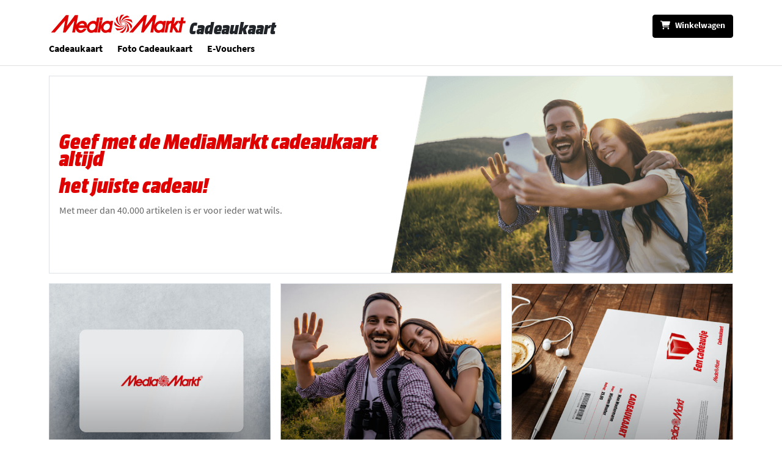

--- FILE ---
content_type: text/html;charset=UTF-8
request_url: https://cadeaukaart.mediamarkt.nl/?ga_query=cadeaukaart&ga_queryHash=a1d71b70b67f120ff11e7ab545ee7f76635b9b311dee850fcf72b5cf436a2ebc&ga_queryRequestId=a1d71b70b67f120ff11e7ab545ee7f76635b9b311dee850fcf72b5cf436a2ebc
body_size: 2634
content:
<!DOCTYPE html>



<html lang="nl">
<head>
    
    <meta http-equiv="Content-Type" content="text/html; charset=utf-8">
    <meta name="viewport" content="width=device-width, initial-scale=1">
    <meta name="owner" content="in.webs GmbH">
    <meta name="copyright" content="in.webs GmbH">

    <title>MediaMarkt-cadeaukaart – altijd een perfect cadeau! - Categorieselectie</title>
    <link rel="stylesheet" href="https://cadeaukaart.mediamarkt.nl/_Resources/Static/Packages/Inwebs.MediaSaturnGekoB2C/Assets/mediamarkt.css" />
    
</head>
<body>
<a class="sr-only sr-only-focusable py-1" href="#content">Naar hoofdinhoud gaan</a>

<header id="header" class="mt-4">
    <div class="container">
        <div class="d-flex justify-content-between">
            
    <div class="d-flex flex-wrap iw-logoContainer">
        <a href="/" aria-label="Naar homepage gaan">
            <img src="https://cadeaukaart.mediamarkt.nl/_Resources/Static/Packages/Inwebs.MediaSaturnGekoB2C/Images/mediamarkt.svg" alt="Bedrijfslogo" class="w-100" />
        </a>
        <span class="iw-logoText">Cadeaukaart</span>
    </div>

            <div class="d-flex align-items-start ml-4">
                <a class="iw-minimalClickableSize btn btn-dark position-relative iw-basketButton" href="/basket" aria-label="Winkelwagen">
                    <div class="small">
                        <i class="fa-solid fa-cart-shopping"></i><span class="font-weight-bold ml-2 d-none d-md-inline">Winkelwagen</span>
                        
                    </div>
                </a>
                <button class="iw-minimalClickableSize d-md-none ml-3 btn border border-dark iw-navigationButton small" type="button" data-toggle="collapse" data-target="#navigationDropdown" aria-expanded="false" aria-controls="navigationDropdown" aria-label="Categorieën tonen">
                    <i class="fa-regular fa-bars"></i>
                </button>
            </div>
        </div>
        <div class="d-none d-md-flex iw-headerCategoryContainer">
            
                <a class="text-decoration-none font-weight-bold mr-4" href="https://cadeaukaart.mediamarkt.nl/category/show/cadeaukaart">
                    Cadeaukaart
                </a>
            
                <a class="text-decoration-none font-weight-bold mr-4" href="https://cadeaukaart.mediamarkt.nl/category/show/foto-cadeaukaart">
                    Foto Cadeaukaart
                </a>
            
                <a class="text-decoration-none font-weight-bold" href="https://cadeaukaart.mediamarkt.nl/category/show/e-vouchers">
                    E-Vouchers
                </a>
            
        </div>
        <div id="navigationDropdown" class="collapse d-md-none iw-headerCategoryContainer">
            <div class="list-group">
                
                    <a class="text-decoration-none font-weight-bold list-group-item" href="https://cadeaukaart.mediamarkt.nl/category/show/cadeaukaart">
                        Cadeaukaart
                    </a>
                
                    <a class="text-decoration-none font-weight-bold list-group-item" href="https://cadeaukaart.mediamarkt.nl/category/show/foto-cadeaukaart">
                        Foto Cadeaukaart
                    </a>
                
                    <a class="text-decoration-none font-weight-bold list-group-item" href="https://cadeaukaart.mediamarkt.nl/category/show/e-vouchers">
                        E-Vouchers
                    </a>
                
            </div>
        </div>
    </div>
    <hr class="bg-light mt-3" />
</header>
<main id="content" class="mt-3 mb-5">
    <div class="container">
        
    <h1 class="sr-only">Pagina categorieselectie</h1>
    
    

    
    <div class="d-flex align-items-center mb-3 border iw-mainPageTeaser">
        
    <div class="p-3 iw-teaserTextContainer w-100">
        <div class="font-weight-bold iw-header-1 mb-3">
            Geef met de MediaMarkt cadeaukaart altijd
        </div>
        <div class="font-weight-bold mb-3 iw-header-2">
            het juiste cadeau!
        </div>
        <div class="text-secondary">
            Met meer dan 40.000 artikelen is er voor ieder wat wils.
        </div>
    </div>

        
    <img src="https://cadeaukaart.mediamarkt.nl/_Resources/Static/Packages/Inwebs.MediaSaturnGekoB2C/Images/home_teaser.png" alt="" role="presentation" class="w-50 img-fluid d-none d-lg-block" />

    </div>

    <div class="d-flex flex-column flex-md-row justify-content-center">
        
            <a class="iw-categories position-relative overflow-hidden mr-md-3 mb-3 mb-md-0" href="https://cadeaukaart.mediamarkt.nl/category/show/cadeaukaart">
                <div class="iw-categoryContainer position-relative">
                    <img class="w-100 h-100 border" loading="lazy" src="https://cadeaukaart.mediamarkt.nl/_Resources/Persistent/e/f/d/e/efde634bf00af7158cc1da39c5e707c5d1242c16/cadeaukaart.jpg" width="520" height="467" alt="" />
                    <span class="font-weight-bold text-white position-absolute h4 iw-black-text-shadow">Cadeaukaart</span>
                </div>
                <div class="iw-categoryContainerShadow"></div>
            </a>
        
            <a class="iw-categories position-relative overflow-hidden mr-md-3 mb-3 mb-md-0" href="https://cadeaukaart.mediamarkt.nl/category/show/foto-cadeaukaart">
                <div class="iw-categoryContainer position-relative">
                    <img class="w-100 h-100 border" loading="lazy" src="https://cadeaukaart.mediamarkt.nl/_Resources/Persistent/f/7/8/b/f78bf3c02bc48109d66b8df47778ffbf9b6e0a9c/foto_cadeaukaart.jpg" width="520" height="467" alt="" />
                    <span class="font-weight-bold text-white position-absolute h4 iw-black-text-shadow">Foto Cadeaukaart</span>
                </div>
                <div class="iw-categoryContainerShadow"></div>
            </a>
        
            <a class="iw-categories position-relative overflow-hidden" href="https://cadeaukaart.mediamarkt.nl/category/show/e-vouchers">
                <div class="iw-categoryContainer position-relative">
                    <img class="w-100 h-100 border" loading="lazy" src="https://cadeaukaart.mediamarkt.nl/_Resources/Persistent/1/e/8/d/1e8dad18c9ceee373006b30fb05bc7b545d44df6/e_vouchers.jpg" width="520" height="467" alt="" />
                    <span class="font-weight-bold text-white position-absolute h4 iw-black-text-shadow">E-Vouchers</span>
                </div>
                <div class="iw-categoryContainerShadow"></div>
            </a>
        
    </div>
    
        <a href="https://www.mediamarkt.nl/nl/shop/zakelijke-cadeaukaart.html" target="_blank" rel="noopener" class="text-decoration-none" aria-label="Zakelijke cadeaukaart - Meer informatie.">
            
    <div class="d-flex align-items-center mt-3 border iw-mainPageTeaser">
        
    <img src="https://cadeaukaart.mediamarkt.nl/_Resources/Static/Packages/Inwebs.MediaSaturnGekoB2C/Images/home_teaser_b2b.png" alt="" role="presentation" class="w-50 img-fluid d-none d-lg-block" />

        
    <div class="p-3 iw-teaserTextContainer">
        <span class="font-weight-bold iw-header-1 mb-3 text-dark d-block">
            Zakelijke
        </span>
        <span class="font-weight-bold mb-3 iw-header-2 text-dark d-block">
            cadeaukaart
        </span>
        <span class="text-secondary d-block">
            Heb je ook liever dat je personeel, relatie of klant zelf een cadeau kan kiezen uit een groot assortiment? Wellicht is de MediaMarkt-cadeaukaart de juiste oplossing. De ontvanger kan op deze manier gemakkelijk zelf een keuze maken uit een assortiment van ruim 40.000 producten.
        </span>
    </div>

    </div>

        </a>
    
    

    </div>
</main>
<footer id="footer" class="my-5">
    <hr class="bg-light mb-5" />
    <div class="container">
        
    <div class="d-flex flex-wrap iw-logoContainer">
        <a href="/" aria-label="Naar homepage gaan">
            <img src="https://cadeaukaart.mediamarkt.nl/_Resources/Static/Packages/Inwebs.MediaSaturnGekoB2C/Images/mediamarkt.svg" alt="Bedrijfslogo" class="w-100" />
        </a>
        <span class="iw-logoText">Cadeaukaart</span>
    </div>

        <div class="d-md-flex flex-wrap justify-content-between">
            <div class="mb-4 mb-md-0">
                <p class="font-weight-bold mb-1">Cadeaubonnen</p>
                <ul class="list-unstyled mb-0">
                    
                        <li class="mb-2">
                            <a class="text-decoration-none text-secondary py-1" href="https://cadeaukaart.mediamarkt.nl/category/show/cadeaukaart">
                                Cadeaukaart
                            </a>
                        </li>
                    
                        <li class="mb-2">
                            <a class="text-decoration-none text-secondary py-1" href="https://cadeaukaart.mediamarkt.nl/category/show/foto-cadeaukaart">
                                Foto Cadeaukaart
                            </a>
                        </li>
                    
                        <li class="">
                            <a class="text-decoration-none text-secondary py-1" href="https://cadeaukaart.mediamarkt.nl/category/show/e-vouchers">
                                E-Vouchers
                            </a>
                        </li>
                    
                </ul>
            </div>
            <div class="mb-4 mb-md-0">
                <p class="font-weight-bold mb-1">Veilig winkelen</p>
                
    <ul class="list-unstyled mb-0">
        
            <li class="mb-2">
                <a class="text-decoration-none text-secondary py-1" rel="noopener" target="_blank" href="https://www.mediamarkt.nl/nl/shop/algemene-voorwaarden.html">
                    Algemene voorwaarden
                </a>
            </li>
        
            <li class="mb-2">
                <a class="text-decoration-none text-secondary py-1" rel="noopener" target="_blank" href="https://www.mediamarkt.nl/nl/shop/persoonsgegevens.html">
                    Persoonsgegevens
                </a>
            </li>
        
            <li class="mb-2">
                <a class="text-decoration-none text-secondary py-1" rel="noopener" target="_blank" href="https://www.mediamarkt.nl/nl/shop/privacyverklaring.html">
                    Privacyverklaring
                </a>
            </li>
        
            <li class="mb-2">
                <a class="text-decoration-none text-secondary py-1" rel="noopener" target="_blank" href="https://wbiprod.storedvalue.com/WBI/lookupservlet?language=nl&amp;host=mediamarkt.nl">
                    Saldo controleren
                </a>
            </li>
        
        <li>
            <a class="text-decoration-none text-secondary py-1" href="/privacy/cookies" rel="noopener" target="_blank">
                Cookie overzicht
            </a>
        </li>
    </ul>

            </div>
            <div>
                <p class="font-weight-bold mb-1">Volg ons</p>
                <ul class="list-inline mb-0">
                    
                        <li class="list-inline-item">
                            <a href="https://nl-nl.facebook.com/mediamarktnl" target="_blank" rel="noopener" class="text-decoration-none iw-socialMediaIcon" aria-label="Facebook">
                                <i class="fab fa-facebook-square fa-2x iw-minimalClickableSize"></i>
                            </a>
                        </li>
                    
                        <li class="list-inline-item">
                            <a href="https://www.instagram.com/mediamarktnl" target="_blank" rel="noopener" class="text-decoration-none iw-socialMediaIcon" aria-label="Instagram">
                                <i class="fab fa-instagram-square fa-2x iw-minimalClickableSize"></i>
                            </a>
                        </li>
                    
                        <li class="list-inline-item">
                            <a href="https://twitter.com/mediamarkt_nl" target="_blank" rel="noopener" class="text-decoration-none iw-socialMediaIcon" aria-label="Twitter">
                                <i class="fab fa-twitter-square fa-2x iw-minimalClickableSize"></i>
                            </a>
                        </li>
                    
                        <li class="list-inline-item">
                            <a href="https://www.youtube.com/user/MediaMarktNL" target="_blank" rel="noopener" class="text-decoration-none iw-socialMediaIcon" aria-label="YouTube">
                                <i class="fab fa-youtube-square fa-2x iw-minimalClickableSize"></i>
                            </a>
                        </li>
                    
                </ul>
            </div>
        </div>
    </div>
    
</footer>
<script type="application/javascript" src="https://cadeaukaart.mediamarkt.nl/_Resources/Static/Packages/Inwebs.MediaSaturnGekoB2C/Assets/app.js"></script>

    

</body>
</html>


--- FILE ---
content_type: image/svg+xml
request_url: https://cadeaukaart.mediamarkt.nl/_Resources/Static/Packages/Inwebs.MediaSaturnGekoB2C/Images/mediamarkt.svg
body_size: 1741
content:
<?xml version="1.0" encoding="utf-8"?>
<!-- Generator: Adobe Illustrator 27.9.0, SVG Export Plug-In . SVG Version: 6.00 Build 0)  -->
<svg version="1.1" id="Ebene_1" xmlns="http://www.w3.org/2000/svg" xmlns:xlink="http://www.w3.org/1999/xlink" x="0px" y="0px"
	 viewBox="0 0 278 36.2" style="enable-background:new 0 0 278 36.2;" xml:space="preserve" width="278.002" height="36.154">
<style type="text/css">
	.st0{fill:#DF0000;}
</style>
<g>
	<polygon class="st0" points="105.5,11.7 106.6,5.5 101.4,5.5 100.3,11.7 	"/>
	<path class="st0" d="M140.9,21c2.4,1.1,5.6,1.4,7.4-0.7c-0.3,0.2-1.3,0.8-2.7,0.9c-2.1,0.2-4.2-1-5.6-2.6
		c-3.1-3.4-4.5-9.2-3.2-15.2c-1.7,1.2-3.2,2.8-4.3,4.4c0,0,0,0,0,0C133.2,13.6,136.1,18.7,140.9,21z"/>
	<path class="st0" d="M145.7,16.3c0.2-0.3,0.9-1.2,2.2-1.8c2-0.9,4.3-0.5,6.1,0.5c4.1,2.2,7.4,7.1,8.2,13.2c1.2-1.8,2.1-3.7,2.6-5.7
		c-2.5-5.1-7-8.9-12.4-9.4C149.8,12.9,146.7,13.7,145.7,16.3z"/>
	<path class="st0" d="M146.7,20.4c-0.4,0-1.5-0.2-2.6-1c-1.8-1.2-2.5-3.5-2.6-5.6c-0.2-4.6,2.4-9.9,7.3-13.7
		c-2.1-0.2-4.2,0.1-6.2,0.6c-3.1,4.8-4.2,10.5-2,15.4C141.7,18.6,143.9,20.8,146.7,20.4z"/>
	<path class="st0" d="M148.1,11c-2.2,1.5-4,4.1-3.1,6.7c0-0.4-0.1-1.5,0.5-2.8c0.9-1.9,3-3.1,5-3.5c4.5-1,10.2,0.7,14.8,4.8
		c-0.2-2.1-0.8-4.1-1.7-6C158.4,8,152.5,8,148.1,11z"/>
	<path class="st0" d="M143.4,12.2c-0.7,2.6-0.4,5.7,2,7.2c-0.3-0.3-1-1.1-1.4-2.5c-0.5-2.1,0.3-4.3,1.6-5.9
		c2.8-3.7,8.2-6.1,14.4-5.8c-1.5-1.4-3.2-2.6-5.1-3.5c0,0,0,0,0,0C149.3,3.3,144.8,7,143.4,12.2z"/>
	<path class="st0" d="M226.9,12.3l-0.3,1.6c-1.5-1.1-3.4-1.8-5.6-1.8c-5.1,0.1-9.9,3.9-12,8.8l3.7-20.1h-6.2l-16.4,21.8l4-21.8h-5.4
		L159,35.2h7.4l20.4-23.6l-4.3,23.6h4.9l17.8-23.6l-4.3,23.6h5.5l1.5-8.5c0.2,5.2,3.7,9.2,8.7,9.1c2.2,0,4.3-0.7,6.2-1.9l-0.2,1.2
		h5.2l4.2-22.9H226.9z M225.5,24.2c-0.8,3.9-4.2,6.6-7.8,6.6c-3.1,0-5.4-3-4.7-6.4c0.8-3.9,3.9-6.8,7.6-6.8
		C224.1,17.5,226.3,20.4,225.5,24.2z"/>
	<path class="st0" d="M147.3,15.6c0.4-0.1,1.5-0.3,2.8,0c2.1,0.6,3.6,2.4,4.3,4.3c1.8,4.3,1.1,10.2-2.2,15.4c2-0.6,3.9-1.5,5.6-2.7
		c1.3-5.5,0.4-11.3-3.4-15.2C152.6,15.6,149.7,14.3,147.3,15.6z"/>
	<path class="st0" d="M265.9,12.3l1.2-6.8h-5.2l-1.2,6.8h-8.2l-5.3,6.5l2.4-13.3h-5.2l-1.2,6.5h-0.6c-1.3,0-2.9,0.5-4.4,1.4l0.2-1.1
		h-5.2l-4.2,22.9h5.2l2.4-13.2c0.8-3.7,3-5,5.4-5l0.3,0l-3.3,18.2h5.2l1.7-9.5l5.7,9.5h10.1l3.3-18h4.9l0.9-4.9H265.9z M256.8,33.4
		l-6.5-10.7l7.3-8.9l-0.6,3.5h2.8L256.8,33.4z"/>
	<path class="st0" d="M95.2,5.6l-1.6,8.5c-1.6-1.2-3.5-2-5.7-1.9c-5.4,0.1-10.4,4.3-12.3,9.7c0-5.6-3.8-9.7-9.1-9.7
		c-5,0-10,3.5-12.3,8.2l3.5-19.5h-6.2L35.2,22.6l4-21.8h-5.4L4.1,35.2h7.4L32,11.6l-4.3,23.6h4.9l17.8-23.6L46,35.2h5.5L53,27
		c0.5,5,4,8.9,9.3,8.9c5.2,0,9.9-3.5,12.1-8.4h-5.5c-1.4,2-3.4,3.3-5.8,3.3c-2.2,0-4.6-1.6-4.8-4.5h11.4h5.4c0,5.4,3.5,9.7,8.7,9.6
		c2.3,0,4.5-0.8,6.4-2l-0.3,1.4H95l5.4-29.7H95.2z M59.7,21.1c1.4-2.2,3.6-3.6,6-3.6c2.5,0,4.1,1.4,4.6,3.6H59.7z M92.3,24.2
		c-0.8,3.9-4.1,6.6-7.6,6.6c-2.7,0-5.6-2.2-4.8-6.4c0.8-3.9,4-6.8,7.5-6.8C91,17.5,93.1,20.4,92.3,24.2z"/>
	<path class="st0" d="M153.1,22.2c-0.2-2.6-1.6-5.5-4.3-6c0.4,0.2,1.4,0.7,2.1,1.8c1.2,1.8,1.2,4.1,0.6,6.1
		c-1.4,4.4-5.7,8.5-11.6,10.4c1.9,0.9,4,1.4,6,1.5C150.6,32.6,153.6,27.6,153.1,22.2z"/>
	<path class="st0" d="M149.1,24.9c1.5-2.2,2.4-5.2,0.6-7.4c0.2,0.4,0.6,1.4,0.5,2.8c-0.2,2.1-1.7,3.9-3.5,5
		c-3.9,2.5-9.8,2.9-15.5,0.5c0.9,1.8,2.1,3.6,3.6,5.1C140.5,31.3,146,29.3,149.1,24.9z"/>
	<path class="st0" d="M121.6,13.9c-1.5-1.1-3.4-1.8-5.6-1.8c-5.5,0.1-10.7,4.5-12.4,10l1.8-9.9h-5.2L96,35.2h5.2l1.8-9.7
		c-0.3,5.8,3.3,10.4,8.7,10.4c2.2,0,4.3-0.7,6.2-1.9l-0.2,1.2h5.2l4.2-22.9h-5.2L121.6,13.9z M120.5,24.2c-0.8,3.9-4.2,6.6-7.8,6.6
		c-3.1,0-5.4-3-4.7-6.4c0.8-3.9,3.9-6.8,7.6-6.8C119.2,17.5,121.3,20.4,120.5,24.2z"/>
	<path class="st0" d="M144.3,24.5c2.6-0.7,5.2-2.5,5.2-5.3c-0.1,0.4-0.5,1.5-1.4,2.4c-1.5,1.5-3.9,1.9-5.9,1.6
		c-4.6-0.6-9.4-4.1-12.2-9.6c-0.5,2-0.7,4.1-0.5,6.2C133.6,23.7,139.1,25.8,144.3,24.5z"/>
</g>
</svg>
